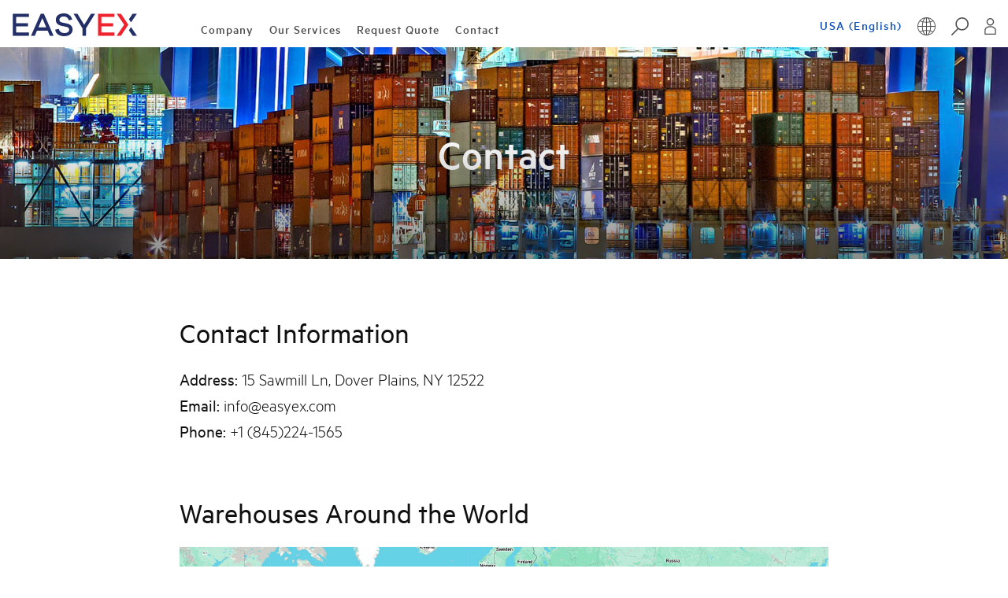

--- FILE ---
content_type: text/html; charset=utf-8
request_url: https://www.easyex.com/contact/
body_size: 1722
content:

<!doctype html>
<html>

<head>
  <meta charset="UTF-8" />
  <meta http-equiv="X-UA-Compatible" content="IE=edge">
  <meta name="viewport" content="width=device-width, initial-scale=1">
  <title>Contact | EasyEx</title>
  <meta name="title" content="Contact | EEasyEx">
  <meta name="description" content="EasyEx E-commerce Fulfillment Services">
  <link rel="apple-touch-icon" sizes="180x180" href="../favicon_package_v0.16/apple-touch-icon.png">
  <link rel="icon" type="image/png" sizes="32x32" href="../favicon_package_v0.16/favicon-32x32.png">
  <link rel="icon" type="image/png" sizes="16x16" href="../favicon_package_v0.16/favicon-16x16.png">
  <link rel="manifest" href="../favicon_package_v0.16/site.webmanifest">
  <link rel="mask-icon" href="../favicon_package_v0.16/safari-pinned-tab.svg" color="#232e66">
  <link rel="shortcut icon" href="../favicon_package_v0.16/favicon.ico">
  <meta name="msapplication-TileColor" content="#232e66">
  <meta name="msapplication-config" content="../favicon_package_v0.16/browserconfig.xml">
  <meta name="theme-color" content="#ffffff">
  <link rel="stylesheet" href="../css/bootstrap.min.css" />
  <link rel="stylesheet" href="../css/style.css?t=1769244703" />
  <!-- scripts begin -->
  <script type="text/javascript" src="../js/jquery-3.4.0.min.js"></script>
  <script type='text/javascript' src="../js/bootstrap.min.js"></script>
  <script type='text/javascript' src="../js/scripts.js"></script>
</head>

<body>
  <header class="ph">
    <div class="container-fluid d-flex align-items-center">
      <div class="logo">
        <a href="/"></a>
      </div>
      <ul class="pn flex-fill d-md-flex">
        <li><a href="/company/">Company</a></li>
        <li><a href="/our-services/">Our Services</a></li>
        <li><a href="/request-quote/">Request Quote</a></li>
        <li><a href="/contact/">Contact</a></li>
      </ul>
      <div class="language">USA (English)</div>
      <ul class="meta d-flex align-items-center">
        <li>
          <a href="" class="icon icon-1"></a>
        </li>
        <li>
          <span class="icon icon-2"></span>
          <form action="/" method="get" id="searchform" class="d-flex">
            <input type="text" class="form-text" placeholder="Search..." />
            <input type="submit" class="form-submit" value="Search">
          </form>
        </li>
        <li>
          <a href="" class="icon icon-3"></a>
        </li>
      </ul>
      <span class="icon icon-8"></span>
    </div>
  </header>
  <main id="top" class="subpage">    <div class="hero" style="background-image:url(../images/pexels-julius-silver.jpg);background-position:center 45%;">
      <div class="container-fluid text-center">

        <h1>Contact</h1>

      </div>
    </div>
    <div class="tier tier-1">
      <div class="container-fluid">
        <div class="row">
          <div class="col-md-8 offset-md-2">
            <div id="section1" class="section">
              <h3>Contact Information</h3>
              <p><b>Address:</b> 15 Sawmill Ln, Dover Plains, NY 12522</br>
              <b>Email:</b> info@easyex.com</br>
              <b>Phone:</b> +1 (845)224-1565</p>
              <br/><br/>
             
              <h3>Warehouses Around the World</h3>
              <img src="/images/easyex-map-world.jpg">
              <p></p>
              <br/><br/>
              
              <h3>Warehouses in United States</h3>
              <img src="/images/easyex-map-us.jpg">
              
            </div>
          </div>
        </div>
      </div>
    </div>
   <div class="tier dark text-center">
      <div class="container-fluid">
        <div class="row">
          <div class="col-md-6">
            <h3>Request For Quote</h3>
            <summary></summary>
            <a href="/request-quote/" class="btn">Learn MORE →</a>
          </div>
          <div class="col-md-6">
            <h3>Contact Us</h3>
            <summary></summary>
            <a href="/contact/" class="btn">Learn MORE →</a>
          </div>
        </div>
      </div>
    </div>
    <div class="breadcrumbs">
      <div class="container-fluid d-flex justify-content-between">
        <a href="/">HOME ></a>
        <a href="#top">Top</a>
      </div>
    </div>
  </main>
  <footer class="pf">
    <div class="top">
      <div class="container-fluid">
        <div class="row">
          <div class="col-md-6">
            <div class="logo">
              <a href="/"></a>
            </div>
            <p>EasyEx is an e-commerce fulfillment and related services provider in Philadelphia, PA provides fast, flexible, precise and cost-effective solutions for clients.</p>
          </div>
          <div class="offset-md-2 col-md-4 d-flex">
            <div class="flex-grow-1">
              <label>company</label>
              <ul>
                <li><a href="/company/">About Us</a></li>
                <li><a href="/our-services/">Why Choose Us</a></li>
              </ul>
            </div>
            <div class="flex-grow-1">
              <label>Our services</label>
              <ul>
                <li><a href="/our-services/">E-Commerce Fulfillment</a></li>
                <li><a href="/our-services/">Return Processing & Storage</a></li>
                <li><a href="/our-services/">Additional Services</a></li>
              </ul>
            </div>
          </div>
        </div>
      </div>
    </div>
    <div class="copyright text-center">
      &copy; Coyright
      2026 EasyEx. All rights reserved.
    </div>
  </footer>
</body>

</html>

--- FILE ---
content_type: text/css
request_url: https://www.easyex.com/css/style.css?t=1769244703
body_size: 2421
content:
@font-face {
  font-family: "Metric";
  src: url("../fonts/MetricMedium.eot");
  src: url("../fonts/MetricMedium.eot?#iefix") format("embedded-opentype"), url("../fonts/MetricMedium.woff2") format("woff2"), url("../fonts/MetricMedium.woff") format("woff"), url("../fonts/MetricMedium.ttf") format("truetype"), url("../fonts/MetricMedium.svg#MetricMedium") format("svg");
  font-style: normal;
  font-weight: 600;
}
@font-face {
  font-family: "Metric";
  src: url("../fonts/Metric-Regular.eot");
  src: url("../fonts/Metric-Regular.eot?#iefix") format("embedded-opentype"), url("../fonts/Metric-Regular.woff2") format("woff2"), url("../fonts/Metric-Regular.woff") format("woff"), url("../fonts/Metric-Regular.ttf") format("truetype"), url("../fonts/Metric-Regular.svg#Metric-Regular") format("svg");
  font-style: normal;
  font-weight: 400;
}
@font-face {
  font-family: "Metric";
  src: url("../fonts/Metric-Light.eot");
  src: url("../fonts/Metric-Light.eot?#iefix") format("embedded-opentype"), url("../fonts/Metric-Light.woff2") format("woff2"), url("../fonts/Metric-Light.woff") format("woff"), url("../fonts/Metric-Light.ttf") format("truetype"), url("../fonts/Metric-Light.svg#Metric-Light") format("svg");
  font-style: normal;
  font-weight: 300;
}
html {
  scroll-behavior: smooth;
}
body {
  background-color: white;
  color: #111;
  font-family: "Metric", sans-serif;
}
main summary {
  list-style: none;
  cursor: auto;
}
a {
  color: inherit;
  text-decoration: none;
}
a:hover {
  color: #0b2a5f;
  text-decoration: underline;
}
img {
  max-width: 100%;
}
figure img {
  width: 100%;
}
h1 {
  font-weight: 600;
  font-size: 45px;
  line-height: 50px;
}
h3 {
  font-weight: 400;
  font-size: 38px;
  line-height: 46px;
}
h5 {
  font-weight: 400;
  font-size: 30px;
  line-height: 35px;
}
@media (min-width:768px) {
  h1 {
    font-size: 55px;
    line-height: 60px;
  }
  h3 {}
  h5 {}
}
summary {
  color: #505050;
  font-weight: 300;
  font-size: 18px;
  line-height: 21px;
}
summary.lg {
  font-size: 25px;
  line-height: 35px;
}
a.more {
  text-transform: uppercase;
  color: #2454a8;
  font-size: 15px;
  line-height: 15px;
}
label {
  display: block;
  font-weight: 600;
  text-transform: uppercase;
  color: #505050;
  font-size: 16px;
  line-height: 16px;
  letter-spacing: 1.25px;
}
a.btn {
  font-size: 15px;
  line-height: 18px;
  display: inline-block;
  border-width: 1px;
  border-style: solid;
  border-radius: 24px;
  padding: 14px 25px 14px 20px;
  text-transform: uppercase;
  letter-spacing: 1.2px;
}
.icon {
  display: inline-block;
  vertical-align: middle;
  position: relative;
  background-position: center;
  background-size: contain;
  background-repeat: no-repeat;
}
.icon-1 {
  width: 23px;
  height: 23px;
  background-image: url(../images/icon-1.svg);
}
.icon-2 {
  width: 22px;
  height: 23px;
  background-image: url(../images/icon-2.svg);
  cursor: pointer;
}
.icon-3 {
  width: 15px;
  height: 23px;
  background-image: url(../images/icon-3.svg);
}
.icon-4 {
  width: 41px;
  height: 40px;
  background-image: url(../images/icon-4.svg);
}
.icon-5 {
  width: 38px;
  height: 40px;
  background-image: url(../images/icon-5.svg);
}
.icon-6 {
  width: 40px;
  height: 40px;
  background-image: url(../images/icon-6.svg);
}
.icon-7 {
  width: 34px;
  height: 40px;
  background-image: url(../images/icon-7.svg);
}
.icon-8 {
  width: 24px;
  height: 24px;
  background-image: url(../images/menu.svg);
  cursor: pointer;
}
.showMenu .icon-8, .showSearch .icon-2 {
  background-image: url(../images/x.svg);
}
.container-fluid {
  max-width: 1300px;
}
.pf ul, .ph ul {
  list-style: none;
  margin: 0;
  padding: 0;
}
.logo a {
  display: inline-block;
  vertical-align: middle;
  width: 160px;
  height: 30px;
  background: url(../images/easyex.svg) center / contain no-repeat;
}
.ph .logo svg {
  display: none;
}
.pf .logo a {
  width: 123px;
  height: 31px;
}
.pf .logo a {
  background-image: url(../images/easyex-footer.svg)
}
.ph {
  position: fixed;
  z-index: 100;
  top: 0;
  left: 0;
  right: 0;
  background-color: rgba(255, 255, 255, .95);
  font-weight: 600;
  font-size: 16px;
  transition: 0.3s;
  padding-top: 10px;
  padding-bottom: 10px;
}
.pn {
  color: #505050;
  letter-spacing: 1px;
}
.ph .language {
  color: #1252b8;
  letter-spacing: 1.2px;
}
.ph .meta li {
  position: relative;
}
#searchform {
  position: absolute;
  top: 50%;
  transform: translateY(-50%);
  right: 33px;
  overflow: hidden;
  width: 0;
  transition: 0.3s;
}
#searchform input:focus {
  border: 0;
  outline: 0;
}
#searchform input[type="text"] {
  border: 1px solid rgba(165, 165, 165, .9);
  background-color: white;
  border-radius: 24px 0px 0px 24px;
  margin-top: 0;
  font-size: 15px;
  padding-left: 20px;
  padding-right: 20px;
}
#searchform input[type="submit"] {
  background-color: #0b2a5f;
  color: white;
  font-size: 15px;
  line-height: 18px;
  display: inline-block;
  border-width: 1px;
  border-style: solid;
  border-radius: 24px;
  padding: 9px 25px 9px 20px;
  text-transform: uppercase;
  letter-spacing: 1.2px;
}
#searchform input {
  height: 38px;
  transition: 0.3s;
  width: 0;
}
.showSearch #searchform {
  width: 208px;
}
.showSearch #searchform input {
  width: 93px;
}
.showSearch #searchform input[type="text"] {
  margin-right: -20px;
  width: 135px;
}
@media (min-width:768px) {
  #searchform {
    right: 23px;
  }
  .showSearch #searchform {
    width: 514px;
  }
  .showSearch #searchform input[type="text"] {
    width: 441px;
  }
  .ph .icon-8 {
    display: none;
  }
  .ph {
    padding-top: 20px;
    padding-bottom: 14px;
    line-height: 16px;
  }
  .ph .logo {
    margin-top: -5px;
  }
  .ph ul.pn {
    margin-top: 10px;
  }
  .ph li {
    padding-left: 10px;
  }
}
@media (min-width:992px) {
  .ph .logo {
    padding-right: 60px;
  }
  .ph li {
    padding-left: 20px;
  }
}
@media (max-width:767px) {
  .ph .logo {
    flex: 1;
  }
  .ph .language {
    display: none;
  }
  .ph .meta li {
    padding-right: 10px;
  }
  .pn {
    position: fixed;
    top: 50px;
    height: calc(100vh - 50px);
    left: 0;
    right: 0;
    overflow-y: auto;
    background-color: rgba(255, 255, 255, .95);
    font-size: 24px;
    line-height: 48px;
    font-weight: 300;
    text-align: center;
    opacity: 0;
    visibility: hidden;
    transition: 0.3s;
  }
  .ph .pn {
    padding-top: 60px;
  }
  .showMenu .pn {
    opacity: 1;
    visibility: visible;
  }
}
.pf a:hover {
  color: white;
}
.pf .top {
  background-color: #0b2a5f;
  padding-top: 54px;
  padding-bottom: 20px;
}
.pf .row>div {
  padding-bottom: 20px;
}
.pf .top p {
  color: rgba(255, 255, 255, .61);
  margin-top: 25px;
}
.pf .top label {
  color: rgba(255, 255, 255, .9);
  margin-bottom: 18px;
  margin-top: 8px;
}
.pf .top ul {
  color: rgba(165, 165, 165, .9);
  font-size: 15px;
  line-height: 18px;
}
.pf .copyright {
  background-color: #07214c;
  color: rgba(255, 255, 255, .5);
  padding-top: 34px;
  padding-bottom: 34px;
}
.carousel-item {
  height: 505px;
  background-position: center top;
  background-size: cover;
  background-repeat: no-repeat;
  background-color: #0b2a5f;
  position: relative;
}
@media (min-width: 768px) {
  .carousel-item {
    height: 700px;
  }
  .carousel-caption {
    bottom: 80px;
  }
}
.carousel-item::before {
  content: "";
  display: block;
  /* Permalink - use to edit and share this gradient: https://colorzilla.com/gradient-editor/#000000+0,000000+100&0+40,0.65+100 */
  background: -moz-linear-gradient(top, rgba(0, 0, 0, 0) 0%, rgba(0, 0, 0, 0) 40%, rgba(0, 0, 0, 0.65) 100%);
  /* FF3.6-15 */
  background: -webkit-linear-gradient(top, rgba(0, 0, 0, 0) 0%, rgba(0, 0, 0, 0) 40%, rgba(0, 0, 0, 0.65) 100%);
  /* Chrome10-25,Safari5.1-6 */
  background: linear-gradient(to bottom, rgba(0, 0, 0, 0) 0%, rgba(0, 0, 0, 0) 40%, rgba(0, 0, 0, 0.65) 100%);
  /* W3C, IE10+, FF16+, Chrome26+, Opera12+, Safari7+ */
  filter: progid: DXImageTransform.Microsoft.gradient( startColorstr='#00000000', endColorstr='#a6000000', GradientType=0);
  /* IE6-9 */
  position: absolute;
  left: 0;
  right: 0;
  bottom: 0;
  height: 100%;
}
.carousel h1 {
  text-transform: uppercase;
  color: white;
  margin-bottom: 25px;
}
.carousel summary {
  color: white;
  margin-bottom: 27px;
}
.carousel .btn {
  border-color: white;
  color: white;
}
.band {
  background-color: #0b2a5f;
  padding-top: 25px;
}
.band .container-fluid {
  max-width: 1200px;
}
.band label {
  color: white;
  padding-top: 6px;
  padding-bottom: 20px;
}
.tier label {
  margin-bottom: 10px;
}
.tier h3 {
  margin-bottom: 20px;
}
.tier figure {
  margin-bottom: 27px;
}
.tier h5 {
  margin-bottom: 18px;
}
.tier summary {
  margin-bottom: 24px;
}
.tier .row>div {
  padding-bottom: 50px;
}
.tier-1 {
  padding-top: 71px;
  padding-bottom: 33px;
}
.tier-2 {
  padding-top: 58px;
  padding-bottom: 15px;
}
.tier.dark {
  background-color: #222;
  color: white;
  padding-top: 53px;
  padding-bottom: 3px;
}
.tier.dark summary {
  color: rgba(255, 255, 255, .8);
}
.tier.dark .btn {
  color: white;
  border-color: white;
}
.tier.dark .btn:hover {
  background-color: white;
  color: #222;
  border-color: transparent;
}
.tier.dark h3 {
  margin-bottom: 11px;
}
.tier.dark summary {
  margin-bottom: 18px;
}
.hero {
  background-position: center top;
  background-size: cover;
  background-repeat: no-repeat;
  color: white;
  padding-top: 106px;
  padding-bottom: 95px;
}
.hero label {
  color: white;
  margin-bottom: 9px;
}
.hero h3 {
  margin-bottom: 16px;
}
.hero summary {
  color: white;
  margin-bottom: 30px;
}
.hero .btn {
  color: white;
  border-color: white;
}
.hero .btn:hover {
  background-color: white;
  color: #052d73;
  border-color: transparent;
}
.breadcrumbs {
  background-color: white;
  color: #505050;
  text-transform: uppercase;
  font-size: 15px;
  line-height: 16px;
  padding-top: 35px;
  padding-bottom: 35px;
}
.subpage .hero {
  position: relative;
}
.subpage .hero::before, .carousel-item::before {
  content: "";
  display: block;
  /* Permalink - use to edit and share this gradient: https://colorzilla.com/gradient-editor/#000000+0,000000+100&0+40,0.45+100 */
  background: -moz-linear-gradient(top, rgba(0, 0, 0, 0) 0%, rgba(0, 0, 0, 0) 40%, rgba(0, 0, 0, 0.45) 100%);
  /* FF3.6-15 */
  background: -webkit-linear-gradient(top, rgba(0, 0, 0, 0) 0%, rgba(0, 0, 0, 0) 40%, rgba(0, 0, 0, 0.45) 100%);
  /* Chrome10-25,Safari5.1-6 */
  background: linear-gradient(to bottom, rgba(0, 0, 0, 0) 0%, rgba(0, 0, 0, 0) 40%, rgba(0, 0, 0, 0.45) 100%);
  /* W3C, IE10+, FF16+, Chrome26+, Opera12+, Safari7+ */
  filter: progid: DXImageTransform.Microsoft.gradient( startColorstr='#00000000', endColorstr='#a6000000', GradientType=0);
  /* IE6-9 */
  position: absolute;
  left: 0;
  right: 0;
  bottom: 0;
  height: 100%;
}
.subpage .tier p {
  font-size: 140%;
  font-weight: 300;
}
.subpage .section {
  margin-bottom: 50px;
}
.subpage .section a {
  color: #0b2a5f;
  text-decoration: underline;
}
.subpage .section a:hover {
  text-decoration: none;
}

--- FILE ---
content_type: application/javascript
request_url: https://www.easyex.com/js/scripts.js
body_size: 435
content:
(function($) {
  $(document).ready(function() {
    menuButtons();

    scrollHeader();
    $( window ).resize(function() {
      scrollHeader();
    });
  });
  
  function menuButtons() {
    var body = $('body');
    var btn_menu = $('.icon-8');
    var btn_search = $('.icon-2');

    btn_menu.click(function() {
      if(body.hasClass('showMenu')) {
        body.removeClass('showMenu');
      }
      else {
        body.addClass('showMenu');
      }
    });
    
    btn_search.click(function(){
      if(body.hasClass('showSearch')) {
        body.removeClass('showSearch');
      }
      else {
        body.addClass('showSearch');
      }
    });
  }
  
  function scrollHeader() {
    var body = $('body');
    var obj = $('.ph');
    var obj_h = obj.outerHeight();
    var win_w = $(window).outerWidth();
    var btn_menu = $('button.menu');

    body.css('padding-top',obj_h);

    if (win_w < 992) {
      btn_menu.click(function() {
        if (!body.hasClass('show-menu')) {
          body.addClass('show-menu');
        }
        else {
          body.removeClass('show-menu');
        }
      });
    }
    else {
      body.removeClass('show-menu');
    }

    $(window).on('scroll', function() {
      var st = $(window).scrollTop();
      if (st > obj_h) {
        body.addClass('scrollHeader');
      }
      else {
        body.removeClass('scrollHeader');
      }
    });
  }

  
})(jQuery);

--- FILE ---
content_type: image/svg+xml
request_url: https://www.easyex.com/images/easyex.svg
body_size: 768
content:
<?xml version="1.0" encoding="utf-8"?>
<!-- Generator: Adobe Illustrator 25.4.1, SVG Export Plug-In . SVG Version: 6.00 Build 0)  -->
<svg version="1.1" id="Layer_1" xmlns="http://www.w3.org/2000/svg" xmlns:xlink="http://www.w3.org/1999/xlink" x="0px" y="0px"
	 viewBox="0 0 153.9 28.3" style="enable-background:new 0 0 153.9 28.3;" xml:space="preserve">
<style type="text/css">
	.st0{fill:#232F67;}
	.st1{fill:#EE232E;}
</style>
<g>
	<g>
		<path class="st0" d="M20.2,27.7H0V0.6h20.2v3.9H4.3v7.7H19V16H4.3v7.7h15.9V27.7z"/>
		<path class="st0" d="M46,27.7l-2.7-6.3H30.1l-2.7,6.3h-4.7L34.7,0.6h4l11.9,27.1H46z M36.7,5.9l-4.9,11.5h9.8L36.7,5.9z"/>
		<path class="st0" d="M73.7,7.7l-4.3,0.9c-0.5-2.9-3-4.8-6.2-4.8c-3.2,0-5.3,1.7-5.3,4.1c0,1.9,1.1,2.9,3.4,3.4l5.9,1.3
			c4,0.9,7,3.2,7,7.4c0,5.1-4.2,8.3-10.4,8.3c-5.8,0-10.5-2.8-11.2-8.1l4.6-1c0.6,3.5,3.4,5.2,7,5.2s5.7-1.7,5.7-4.2
			c0-2.1-1.1-3-3.8-3.6l-5.9-1.2c-3.4-0.8-6.8-2.6-6.8-7.4c0-4.8,3.9-8,10-8C68.8,0,72.7,3,73.7,7.7z"/>
		<path class="st0" d="M90.8,27.7h-4.3v-9l-11-18.1h4.8l8.3,13.6l8.3-13.6h5L90.8,18.6V27.7z"/>
	</g>
	<g>
		<polygon class="st1" points="128.9,0.6 138.1,14.1 128.8,27.7 134.1,27.7 143.3,14.1 134.2,0.6 		"/>
	</g>
	<g>
		<polygon class="st0" points="153.8,0.6 148.5,0.6 144,7.3 146.6,11.1 		"/>
		<polygon class="st0" points="153.9,27.7 146.6,17 144,20.9 148.6,27.7 		"/>
	</g>
	<path class="st1" d="M125.9,27.7h-20.2V0.6h20.2v3.9H110v7.7h14.6V16H110v7.7h15.9V27.7z"/>
</g>
</svg>


--- FILE ---
content_type: image/svg+xml
request_url: https://www.easyex.com/images/menu.svg
body_size: 201
content:
<svg xmlns="http://www.w3.org/2000/svg" width="24" height="24" viewBox="0 0 24 24" fill="none" stroke="#505050" stroke-width="2" stroke-linecap="round" stroke-linejoin="round" class="feather feather-menu"><line x1="3" y1="12" x2="21" y2="12"></line><line x1="3" y1="6" x2="21" y2="6"></line><line x1="3" y1="18" x2="21" y2="18"></line></svg>

--- FILE ---
content_type: image/svg+xml
request_url: https://www.easyex.com/images/easyex-footer.svg
body_size: 763
content:
<?xml version="1.0" encoding="utf-8"?>
<!-- Generator: Adobe Illustrator 25.4.1, SVG Export Plug-In . SVG Version: 6.00 Build 0)  -->
<svg version="1.1" id="Layer_1" xmlns="http://www.w3.org/2000/svg" xmlns:xlink="http://www.w3.org/1999/xlink" x="0px" y="0px"
	 viewBox="0 0 153.9 28.3" style="enable-background:new 0 0 153.9 28.3;" xml:space="preserve">
<style type="text/css">
	.st0{fill:#cccfd7;}
	.st1{fill:#cccfd7;}
</style>
<g>
	<g>
		<path class="st0" d="M20.2,27.7H0V0.6h20.2v3.9H4.3v7.7H19V16H4.3v7.7h15.9V27.7z"/>
		<path class="st0" d="M46,27.7l-2.7-6.3H30.1l-2.7,6.3h-4.7L34.7,0.6h4l11.9,27.1H46z M36.7,5.9l-4.9,11.5h9.8L36.7,5.9z"/>
		<path class="st0" d="M73.7,7.7l-4.3,0.9c-0.5-2.9-3-4.8-6.2-4.8c-3.2,0-5.3,1.7-5.3,4.1c0,1.9,1.1,2.9,3.4,3.4l5.9,1.3
			c4,0.9,7,3.2,7,7.4c0,5.1-4.2,8.3-10.4,8.3c-5.8,0-10.5-2.8-11.2-8.1l4.6-1c0.6,3.5,3.4,5.2,7,5.2s5.7-1.7,5.7-4.2
			c0-2.1-1.1-3-3.8-3.6l-5.9-1.2c-3.4-0.8-6.8-2.6-6.8-7.4c0-4.8,3.9-8,10-8C68.8,0,72.7,3,73.7,7.7z"/>
		<path class="st0" d="M90.8,27.7h-4.3v-9l-11-18.1h4.8l8.3,13.6l8.3-13.6h5L90.8,18.6V27.7z"/>
	</g>
	<g>
		<polygon class="st1" points="128.9,0.6 138.1,14.1 128.8,27.7 134.1,27.7 143.3,14.1 134.2,0.6 		"/>
	</g>
	<g>
		<polygon class="st0" points="153.8,0.6 148.5,0.6 144,7.3 146.6,11.1 		"/>
		<polygon class="st0" points="153.9,27.7 146.6,17 144,20.9 148.6,27.7 		"/>
	</g>
	<path class="st1" d="M125.9,27.7h-20.2V0.6h20.2v3.9H110v7.7h14.6V16H110v7.7h15.9V27.7z"/>
</g>
</svg>


--- FILE ---
content_type: image/svg+xml
request_url: https://www.easyex.com/images/icon-2.svg
body_size: 497
content:
<?xml version="1.0" encoding="utf-8"?>
<!-- Generator: Adobe Illustrator 24.2.3, SVG Export Plug-In . SVG Version: 6.00 Build 0)  -->
<svg version="1.1" id="Layer_1" xmlns="http://www.w3.org/2000/svg" xmlns:xlink="http://www.w3.org/1999/xlink" x="0px" y="0px"
	 viewBox="0 0 42.8 44.5" style="enable-background:new 0 0 42.8 44.5;" xml:space="preserve">
<style type="text/css">
	.st0{fill:#505050;}
</style>
<path class="st0" d="M26.6,0c-8.9,0-16.2,7.2-16.2,16.2c0,4.1,1.6,8.2,4.5,11.2L0.5,41.8C0.2,42.1,0,42.5,0,43
	c0,0.4,0.2,0.8,0.5,1.1c0.3,0.3,0.7,0.5,1.1,0.5s0.8-0.2,1.1-0.5l14.7-14.7c2.7,1.9,5.9,2.9,9.2,2.9c8.9,0,16.2-7.3,16.2-16.2
	C42.8,7.2,35.5,0,26.6,0z M26.6,29.1c-7.2,0-13-5.8-13-13c0-7.2,5.8-13,13-13s13,5.8,13,13C39.6,23.3,33.8,29.1,26.6,29.1z"/>
</svg>


--- FILE ---
content_type: image/svg+xml
request_url: https://www.easyex.com/images/icon-1.svg
body_size: 957
content:
<?xml version="1.0" encoding="utf-8"?>
<!-- Generator: Adobe Illustrator 24.2.3, SVG Export Plug-In . SVG Version: 6.00 Build 0)  -->
<svg version="1.1" id="Layer_1" xmlns="http://www.w3.org/2000/svg" xmlns:xlink="http://www.w3.org/1999/xlink" x="0px" y="0px"
	 viewBox="0 0 44.6 44.6" style="enable-background:new 0 0 44.6 44.6;" xml:space="preserve">
<style type="text/css">
	.st0{fill:#505050;}
</style>
<path class="st0" d="M22.3,0C10,0,0,10,0,22.3c0,12.3,10,22.3,22.3,22.3c12.3,0,22.3-10,22.3-22.3S34.6,0,22.3,0z M37.1,8.2
	c-1.6,0.8-3.4,1.4-5.5,1.9c-1-3.2-2.4-5.8-4.1-7.6C31.2,3.5,34.5,5.5,37.1,8.2z M23.2,13c2.5-0.1,4.8-0.3,7.1-0.7
	c0.7,2.7,1.1,5.8,1.2,9.1h-8.3V13z M23.2,11.2V2c2.7,0.6,5,3.9,6.6,8.5C27.7,10.9,25.5,11.1,23.2,11.2z M21.4,2v9.2
	c-2.3,0-4.5-0.3-6.6-0.6C16.3,5.9,18.7,2.6,21.4,2z M21.4,13v8.3h-8.3c0.1-3.3,0.5-6.3,1.2-9.1C16.5,12.7,18.9,13,21.4,13z
	 M11.2,21.4H1.9C2.1,17,3.7,12.9,6.2,9.7c1.8,0.9,3.9,1.7,6.2,2.2C11.7,14.8,11.3,18,11.2,21.4z M11.2,23.2c0.1,3.4,0.5,6.6,1.2,9.4
	C10.1,33.2,8,34,6.2,34.9c-2.6-3.2-4.2-7.3-4.3-11.7H11.2z M13.1,23.2h8.3v8.3c-2.5,0.1-4.8,0.3-7.1,0.7
	C13.6,29.6,13.1,26.5,13.1,23.2z M21.4,33.4v9.2c-2.7-0.6-5-3.9-6.6-8.5C16.9,33.7,19.1,33.5,21.4,33.4z M23.2,42.6v-9.2
	c2.3,0,4.5,0.3,6.6,0.6C28.3,38.7,25.9,42,23.2,42.6z M23.2,31.6v-8.3h8.3c-0.1,3.3-0.5,6.3-1.2,9.1C28.1,31.9,25.7,31.6,23.2,31.6z
	 M33.4,23.2h9.3c-0.2,4.4-1.8,8.4-4.3,11.7c-1.8-0.9-3.9-1.7-6.2-2.2C32.9,29.9,33.3,26.7,33.4,23.2z M33.4,21.4
	c-0.1-3.4-0.5-6.6-1.2-9.5c2.3-0.6,4.4-1.3,6.2-2.2c2.6,3.2,4.2,7.3,4.3,11.7H33.4z M17.1,2.5c-1.7,1.8-3.1,4.4-4.1,7.6
	c-2-0.5-3.9-1.1-5.5-1.9C10.1,5.5,13.4,3.5,17.1,2.5z M7.5,36.4c1.6-0.8,3.4-1.4,5.5-1.9c1,3.2,2.4,5.8,4.1,7.6
	C13.4,41.1,10.1,39.1,7.5,36.4z M27.5,42.1c1.7-1.8,3.1-4.4,4.1-7.6c2,0.5,3.9,1.1,5.5,1.9C34.5,39.1,31.2,41.1,27.5,42.1z"/>
</svg>


--- FILE ---
content_type: image/svg+xml
request_url: https://www.easyex.com/images/icon-3.svg
body_size: 522
content:
<?xml version="1.0" encoding="utf-8"?>
<!-- Generator: Adobe Illustrator 24.2.3, SVG Export Plug-In . SVG Version: 6.00 Build 0)  -->
<svg version="1.1" id="Layer_1" xmlns="http://www.w3.org/2000/svg" xmlns:xlink="http://www.w3.org/1999/xlink" x="0px" y="0px"
	 viewBox="0 0 29.9 42.8" style="enable-background:new 0 0 29.9 42.8;" xml:space="preserve">
<style type="text/css">
	.st0{fill:#505050;}
</style>
<path class="st0" d="M14.9,19.4c5.3,0,9.7-4.3,9.7-9.7c0-5.3-4.3-9.7-9.7-9.7C9.6,0,5.3,4.3,5.3,9.7C5.3,15,9.6,19.4,14.9,19.4z
	 M14.9,2.8c3.8,0,6.9,3.1,6.9,6.9c0,3.8-3.1,6.9-6.9,6.9c-3.8,0-6.9-3.1-6.9-6.9C8.1,5.9,11.1,2.8,14.9,2.8z"/>
<path class="st0" d="M14.9,20.7C6.7,20.7,0,25.6,0,31.5v10.3c0,0.5,0.4,0.9,0.9,0.9h28c0.5,0,0.9-0.4,0.9-0.9V31.5
	C29.9,25.6,23.2,20.7,14.9,20.7z M27.1,40H2.8v-8.5c0-4.4,5.5-8,12.1-8c6.7,0,12.1,3.6,12.1,8V40z"/>
</svg>
